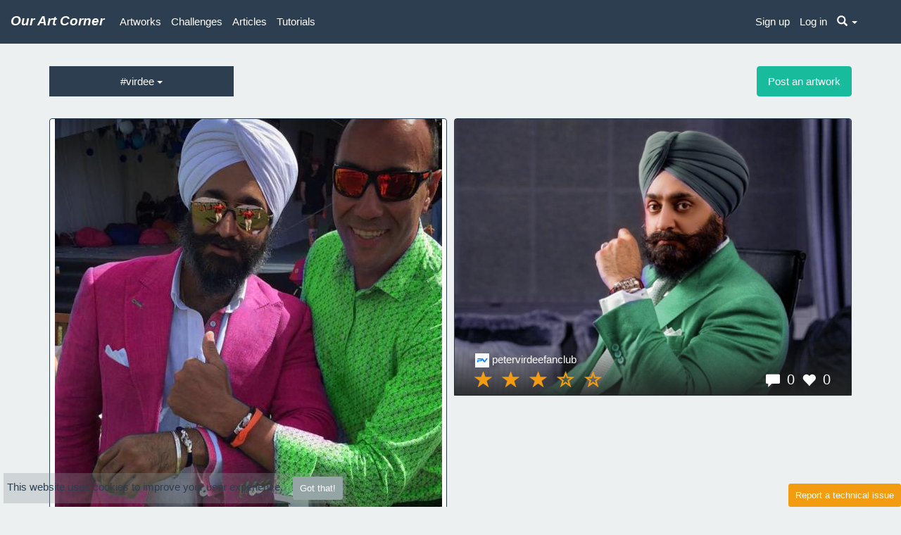

--- FILE ---
content_type: text/html; charset=UTF-8
request_url: https://ourartcorner.com/tagged/virdee
body_size: 3011
content:
<!DOCTYPE html>
<html lang="en">
	<head>
		<meta name="google-site-verification" content="1GocG1Vq_qdjORtDEXAlAMW_-gVlO-6mWlE2wwXcHW8"/>
		<meta name="p:domain_verify" content="9e80b487a1d194a1dc2b873769deb29f"/>
		<meta charset="UTF-8"/>
				<meta name="twitter:card" content="summary_large_image"/>

<meta name="twitter:site" content="@OurArtCorner"/>

	<title>#virdee | OurArtCorner</title>
	<meta property="og:title" content="#virdee | OurArtCorner"/>
	<meta property="twitter:title" content="#virdee | OurArtCorner"/>

	<meta name="description" content="Browse, Rate and Comment on #virdee in OurArtCorner Art Gallery"/>
	<meta property="og:description" content="Browse, Rate and Comment on #virdee in OurArtCorner Art Gallery"/>
	<meta property="twitter:description" content="Browse, Rate and Comment on #virdee in OurArtCorner Art Gallery"/>

	<meta property="og:image" content="https://s3.eu-west-2.amazonaws.com/ourartcorner/20220914/25cd16-The-Man-With-Kindness--Peter-Virdee-main.jpeg"/>
	<meta name="twitter:image" content="https://s3.eu-west-2.amazonaws.com/ourartcorner/20220914/25cd16-The-Man-With-Kindness--Peter-Virdee-main.jpeg"/>
		<meta name="viewport" content="width=device-width, initial-scale=1.0, minimum-scale=1.0, maximum-scale=5"/>
		<link rel="icon" type="image/x-icon" href="/favicon.ico"/>
		<link rel="stylesheet" href="/style.min2.css" type="text/css" media="screen"/>
	</head>
	<body>
				<div id="zoom-image">
			<div role="loader">
				<span class="glyphicon glyphicon-refresh spinning largeFont"></span>
			</div>
			<img>
		</div>
				<div id='for-modal'> 			</div>
							<div class="modal fade" id="modal__login">
					<div class="modal-dialog">
						<div class="modal-content text-center">
							<div class="modal-header">
								<button type="button" class="close" data-dismiss="modal" aria-label="Close">
									<span aria-hidden="true">&times;</span>
								</button>
								<h4 class="modal-title">Sign up for OurArtCorner</h4>
							</div>
							<div class="modal-body">
								<h4>Join OurArtCorner</h4>
								<div>
									<p>
										<a href="/register/" class="btn btn-md btn-info">Sign up</a>
									</p>
								</div>
								<div>
									Have an account?
									<a href="/login">Log in »</a>
								</div>
							</div>
						</div>
					</div>
				</div>
			
			<div class="navbar navbar-default navbar-fixed-top">
				<div class="navbar-header">
					<a href="/" class="navbar-brand no-hover">
						<b>
							<i>Our Art Corner</i>
						</b>
					</a>
					<button class="navbar-toggle" type="button" data-toggle="collapse" data-target="#navbar-main" id='is-mobile'>
						<span class="icon-bar"></span>
						<span class="icon-bar"></span>
						<span class="icon-bar"></span>
					</button>
				</div>
				<div class="container">
					<div class="navbar-collapse collapse" id="navbar-main">
						<ul class="nav navbar-nav navbar-left">
							<li >
								<a href="/artworks">Artworks</a>
							</li>
							<li >
								<a href="/challenges">Challenges</a>
							</li>
							<li >
								<a href="/articles">Articles</a>
							</li>
							<li >
								<a href="/tutorials">Tutorials</a>
							</li>
						</ul>
												<ul  class="nav navbar-nav navbar-right">
															<li>
									<a href="/register/">
										<span class="no-underline">Sign up</span>
									</a>
								</li>
								<li>
									<a href="/login">
										<span class="no-underline">Log in</span>
									</a>
								</li>
														<li class="dropdown hidden-xs">
								<a href="javascript:void(0)" id="search-trigger" class="dropdown-toggle" data-toggle="dropdown">
									<span class="glyphicon glyphicon-search"></span>
									<span class="caret"></span>
								</a>
								<ul class="dropdown-menu" style="width:300px;">
									<li>
										<form class="input-group" action="/search" method="post">
											<input type="text" name="keyword" placeholder="Enter your keyword" class="form-control">
											<span class="input-group-btn">
												<button class="btn btn-primary" type="submit">
													<span class="glyphicon glyphicon-search"></span>
												</button>
											</span>
										</form>
									</li>
								</ul>
							</li>
						</ul>
													<ul id='register-header' class="nav navbar-nav navbar-right"></ul>
											</div>
				</div>
			</div>

			
			<div class="main container">
				<div class="page-header" id="banner"></div>
				<div id="alerts-container"></div>
				<div class="content " id="main-container">
					<div id="flashbag">
			</div>
										<div class="page-header">
			<div class="row">
				<div class="col-xs-6 col-md-3">
					<div class="btn-group btn-group-justified">
						<div class="btn-group">
							<button type="button" class="btn btn-primary dropdown-toggle" data-toggle="dropdown" aria-haspopup="true" aria-expanded="false">
																	#virdee
																<span class="caret"></span>
							</button>
							<ul class="dropdown-menu">
								<li class="">
									<a href="/artworks">All</a>
								</li>
								<li class="">
									<a href="/unrated-artworks">Unrated Only</a>
								</li>
								<li class="">
									<a href="/drawings">Drawings</a>
								</li>
								<li class="">
									<a href="/paintings">Paintings</a>
								</li>
								<li class="">
									<a href="/photos">Photos</a>
								</li>
								<li class="">
									<a href="/digital-art">Digital art</a>
								</li>
								<li class="">
									<a href="/crafts">Crafts</a>
								</li>
							</ul>
						</div>
					</div>
				</div>
				<div class="col-xs-6 col-md-9">
					<a href="/add-work" class="btn btn-success pull-right">Post an artwork</a>
				</div>
			</div>
		</div>
		<div class="clear"></div>
	
	<div id="img-cols">
		<div class="col-md-6 pl0">
							<div class="img-container image-new to-view" data-id="77788">
	<div class="panel panel-primary ">
		<a href="/artwork/77788/The-Man-With-Kindness-Peter-Virdee">
			<img class="img-responsive" src="https://s3.eu-west-2.amazonaws.com/ourartcorner/20220914/25cd16-The-Man-With-Kindness--Peter-Virdee-main.jpeg" alt="The Man With Kindness - Peter Virdee"/>
		</a>
					<div class="info-block hidden-xs">
  <div class="user-info col-xs-12">
    <div class="white no-decorations hover-scale-1">
      <a href="/artworks/by/petervirdeefanclub">
        <img height="20" width="20" src="https://s3.eu-west-2.amazonaws.com/ourartcorner/avatars/b31bf0-petervirdeefanclub.jpeg" />
        <span>petervirdeefanclub</span>
      </a>
    </div>
  </div>
  <div class="ratings">
    <div
      class="rating-container-new enabled"
      data-rating="3"
      data-art-id="77788">
              <span
          class="glyphicon text-warning pointer glyphicon-star "></span>
              <span
          class="glyphicon text-warning pointer glyphicon-star "></span>
              <span
          class="glyphicon text-warning pointer glyphicon-star "></span>
              <span
          class="glyphicon text-warning pointer glyphicon-star-empty "></span>
              <span
          class="glyphicon text-warning pointer glyphicon-star-empty "></span>
          </div>
  </div>
  <div class="stats white no-decorations">
      <a
        class="flex-center hover-scale-1"
        href="/artwork/77788/The-Man-With-Kindness-Peter-Virdee#comment"
      >
        <span class="glyphicon glyphicon-comment"></span>
        <span>0</span>
      </a>
    <div
      class="fav flex-center hover-scale-1 "
      data-work-id="77788"
    >
      <span class="glyphicon glyphicon-heart"></span>
      <span class="numb">0</span>
    </div>
  </div>
</div>
			<div class="panel-footer visible-xs-block">
  <div
    class="rating-container-new enabled"
    data-rating="3"
    data-art-id="77788">
          <span
        class="glyphicon text-warning pointer glyphicon-star "
        aria-hidden="true"></span>
          <span
        class="glyphicon text-warning pointer glyphicon-star "
        aria-hidden="true"></span>
          <span
        class="glyphicon text-warning pointer glyphicon-star "
        aria-hidden="true"></span>
          <span
        class="glyphicon text-warning pointer glyphicon-star-empty "
        aria-hidden="true"></span>
          <span
        class="glyphicon text-warning pointer glyphicon-star-empty "
        aria-hidden="true"></span>
      </div>
</div>
<div class="panel-footer visible-xs-block p0">
  <div class="btn-group btn-group-justified no-decorations">
    <a
      class="btn btn-primary"
      href="/artwork/77788/The-Man-With-Kindness-Peter-Virdee#comment"
    >
      <span class="glyphicon glyphicon-comment"></span>
      <span>0</span>
    </a>
    <a class="fav  btn btn-primary" data-work-id="77788">
      <span class="glyphicon glyphicon-heart"></span>
      <span class="numb">0</span>
    </a>
    <a
      class="btn btn-primary"
      href="/artworks/by/petervirdeefanclub"
    >
      <span class="glyphicon glyphicon-user"></span>
    </a>
  </div>
</div>
			</div>
</div>
					</div>
		<div class="col-md-6 pr0">
							<div class="img-container image-new to-view" data-id="77783">
	<div class="panel panel-primary ">
		<a href="/artwork/77783/Peter-Virdee">
			<img class="img-responsive" src="https://s3.eu-west-2.amazonaws.com/ourartcorner/20220913/359410-Peter-Virdee-main.jpeg" alt="Peter Virdee"/>
		</a>
					<div class="info-block hidden-xs">
  <div class="user-info col-xs-12">
    <div class="white no-decorations hover-scale-1">
      <a href="/artworks/by/petervirdeefanclub">
        <img height="20" width="20" src="https://s3.eu-west-2.amazonaws.com/ourartcorner/avatars/b31bf0-petervirdeefanclub.jpeg" />
        <span>petervirdeefanclub</span>
      </a>
    </div>
  </div>
  <div class="ratings">
    <div
      class="rating-container-new enabled"
      data-rating="3"
      data-art-id="77783">
              <span
          class="glyphicon text-warning pointer glyphicon-star "></span>
              <span
          class="glyphicon text-warning pointer glyphicon-star "></span>
              <span
          class="glyphicon text-warning pointer glyphicon-star "></span>
              <span
          class="glyphicon text-warning pointer glyphicon-star-empty "></span>
              <span
          class="glyphicon text-warning pointer glyphicon-star-empty "></span>
          </div>
  </div>
  <div class="stats white no-decorations">
      <a
        class="flex-center hover-scale-1"
        href="/artwork/77783/Peter-Virdee#comment"
      >
        <span class="glyphicon glyphicon-comment"></span>
        <span>0</span>
      </a>
    <div
      class="fav flex-center hover-scale-1 "
      data-work-id="77783"
    >
      <span class="glyphicon glyphicon-heart"></span>
      <span class="numb">0</span>
    </div>
  </div>
</div>
			<div class="panel-footer visible-xs-block">
  <div
    class="rating-container-new enabled"
    data-rating="3"
    data-art-id="77783">
          <span
        class="glyphicon text-warning pointer glyphicon-star "
        aria-hidden="true"></span>
          <span
        class="glyphicon text-warning pointer glyphicon-star "
        aria-hidden="true"></span>
          <span
        class="glyphicon text-warning pointer glyphicon-star "
        aria-hidden="true"></span>
          <span
        class="glyphicon text-warning pointer glyphicon-star-empty "
        aria-hidden="true"></span>
          <span
        class="glyphicon text-warning pointer glyphicon-star-empty "
        aria-hidden="true"></span>
      </div>
</div>
<div class="panel-footer visible-xs-block p0">
  <div class="btn-group btn-group-justified no-decorations">
    <a
      class="btn btn-primary"
      href="/artwork/77783/Peter-Virdee#comment"
    >
      <span class="glyphicon glyphicon-comment"></span>
      <span>0</span>
    </a>
    <a class="fav  btn btn-primary" data-work-id="77783">
      <span class="glyphicon glyphicon-heart"></span>
      <span class="numb">0</span>
    </a>
    <a
      class="btn btn-primary"
      href="/artworks/by/petervirdeefanclub"
    >
      <span class="glyphicon glyphicon-user"></span>
    </a>
  </div>
</div>
			</div>
</div>
					</div>
	</div>
			<div
  id="lazy-loader"
  class="hidden"
  data-page-size="1000"
  data-url="/lazy-list?type=0&amp;params%5Btag%5D=virdee&amp;route=h-works"
  data-next="77783"
  data-target="#img-cols"
></div>

<div class="col-xs-12">
  <ul class="pagination" style="display: flex;flex-grow: 1;justify-content: space-between;    flex-direction: row-reverse;">
    <li class="">
      <a id="next-pg" href="/tagged/virdee?next=77783">&raquo;</a>
    </li>
  </ul>
</div>
					</div>
							</div>

							<footer style="height: 20px;"></footer>
			
						<link rel="stylesheet" href="/style.min2.css" type="text/css" media="screen"/>
			<script type="text/javascript">
	var R = {
'challenge-group-vote': "/u/challenge-group-vote",
'add-comment': "/comment/u/add",
'delete-comment': "/comment/u/delete-comment",
'tg-favorite-art': "/rating/tg-favorite-art",
'challenge-vote': "/u/challenge-vote",
'delete-notice': "/u/notices/__ID__/delete",
'payout': "/comment/payout",
'rate': "/rating/rate",
'friend-list': "/u/following",
'friend-with-me': "/u/followers",
'mature': "/mature",
'comments-modal': "/comment/comments-modal",
'bugs-modal': "/bugs",
'bugs-report': "/bugsreport",
'respond-to-comment': "/u/notice/respond-to-comment",
'event-info': "/u/event-info/__ID__",
'accept-group': "/u/accept-group",
'accept-app-group': "/u/accept-app-group",
'critique-deny': "/critique/deny",
'challenge-add': "/u/challenge/tmp",
'challenge-finder': "/challenge-finder",
'challenges-list': "/challenges",
'rate-critique': "/rating/rate-critique",
'critique-hide-tg': "/critique/hide-tg",
'get-views': "/views/__ID__",
'next-challenge': "/next-challenge",
'login': "/login",
'works-view': "/works/view"
};
var appUser = false;
var currentRoute = "h-works"
</script>
			<link href="/dist/styles.b3c94cd815578a03ad4b.css" rel="stylesheet" media="screen"><script src="/dist/vendors.83e120c531bebeb72fd4.js"></script><script src="/dist/main.47c99132915ebfa10cb7.js"></script>
							<div class="cookies">
					This website uses cookies to improve your user experience.
					<a id="accept-cookies" class="btn btn-default btn-sm ml10">Got that!</a>
				</div>
								</body>
	</html>
